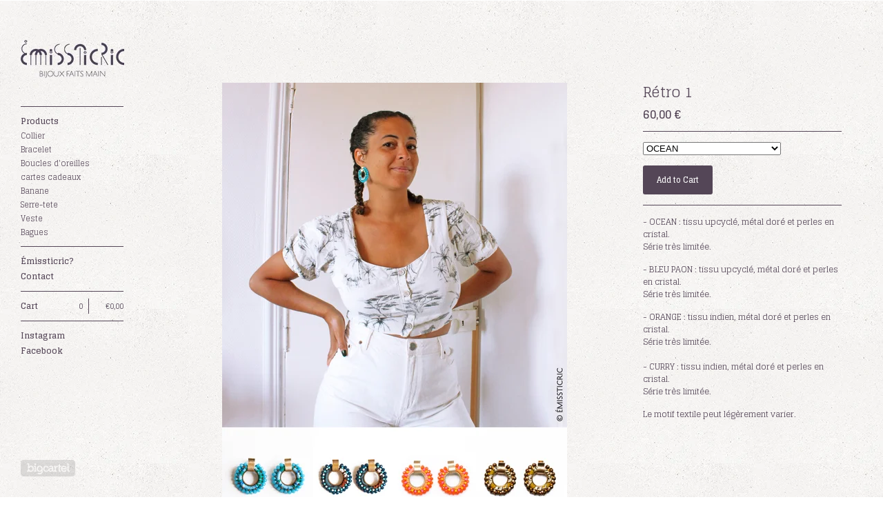

--- FILE ---
content_type: text/html; charset=utf-8
request_url: https://emissticric.bigcartel.com/product/retro
body_size: 4719
content:
<!DOCTYPE html>
<html>
  <head>
    <title>Rétro 1 | emissticric</title>
    <meta charset="utf-8">
    <meta name="viewport" content="width=device-width, initial-scale=1.0, maximum-scale=1.0, user-scalable=no">

    <link href="/theme_stylesheets/144782093/1623173769/theme.css" media="screen" rel="stylesheet" type="text/css">

    <!-- Served from Big Cartel Storefront -->
<!-- Big Cartel generated meta tags -->
<meta name="generator" content="Big Cartel" />
<meta name="author" content="emissticric" />
<meta name="description" content="- OCEAN : tissu upcyclé, métal doré et perles en cristal. Série très limitée. - BLEU PAON : tissu upcyclé, métal doré et perles en cristal. Série..." />
<meta name="referrer" content="strict-origin-when-cross-origin" />
<meta name="product_id" content="76068666" />
<meta name="product_name" content="Rétro 1" />
<meta name="product_permalink" content="retro" />
<meta name="theme_name" content="Sidecar" />
<meta name="theme_version" content="1.7.2" />
<meta property="og:type" content="product" />
<meta property="og:site_name" content="emissticric" />
<meta property="og:title" content="Rétro 1" />
<meta property="og:url" content="https://emissticric.bigcartel.com/product/retro" />
<meta property="og:description" content="- OCEAN : tissu upcyclé, métal doré et perles en cristal. Série très limitée. - BLEU PAON : tissu upcyclé, métal doré et perles en cristal. Série..." />
<meta property="og:image" content="https://assets.bigcartel.com/product_images/315583299/emissticric_retro_couv.jpg?auto=format&amp;fit=max&amp;h=1200&amp;w=1200" />
<meta property="og:image:secure_url" content="https://assets.bigcartel.com/product_images/315583299/emissticric_retro_couv.jpg?auto=format&amp;fit=max&amp;h=1200&amp;w=1200" />
<meta property="og:price:amount" content="60.00" />
<meta property="og:price:currency" content="EUR" />
<meta property="og:availability" content="instock" />
<meta name="twitter:card" content="summary_large_image" />
<meta name="twitter:title" content="Rétro 1" />
<meta name="twitter:description" content="- OCEAN : tissu upcyclé, métal doré et perles en cristal. Série très limitée. - BLEU PAON : tissu upcyclé, métal doré et perles en cristal. Série..." />
<meta name="twitter:image" content="https://assets.bigcartel.com/product_images/315583299/emissticric_retro_couv.jpg?auto=format&amp;fit=max&amp;h=1200&amp;w=1200" />
<!-- end of generated meta tags -->

<!-- Big Cartel generated link tags -->
<link rel="preconnect" href="https://fonts.googleapis.com" />
<link rel="preconnect" href="https://fonts.gstatic.com" crossorigin="true" />
<link rel="stylesheet" href="//fonts.googleapis.com/css?family=Glegoo:400,700&amp;display=swap" type="text/css" title="Google Fonts" />
<link rel="canonical" href="https://www.emissticric.com/product/retro" />
<link rel="alternate" href="https://www.emissticric.com/products.xml" type="application/rss+xml" title="Product Feed" />
<link rel="icon" href="/favicon.svg" type="image/svg+xml" />
<link rel="icon" href="/favicon.ico" type="image/x-icon" />
<link rel="apple-touch-icon" href="/apple-touch-icon.png" />
<!-- end of generated link tags -->

<!-- Big Cartel generated structured data -->
<script type="application/ld+json">
{"@context":"https://schema.org","@type":"BreadcrumbList","itemListElement":[{"@type":"ListItem","position":1,"name":"Home","item":"https://www.emissticric.com/"},{"@type":"ListItem","position":2,"name":"Products","item":"https://www.emissticric.com/products"},{"@type":"ListItem","position":3,"name":"Boucles d'oreilles","item":"https://www.emissticric.com/category/boucles-d-oreilles"},{"@type":"ListItem","position":4,"name":"Rétro 1","item":"https://www.emissticric.com/product/retro"}]}
</script>
<script type="application/ld+json">
{"@context":"https://schema.org/","@type":"Product","name":"Rétro 1","url":"https://www.emissticric.com/product/retro","description":"- OCEAN : tissu upcyclé, métal doré et perles en cristal.\nSérie très limitée.\n\n- BLEU PAON : tissu upcyclé, métal doré et perles en cristal.\nSérie très limitée.\n\n- ORANGE : tissu indien, métal doré et perles en cristal.\nSérie très limitée.\n \n- CURRY : tissu indien, métal doré et perles en cristal.\nSérie très limitée.\n\nLe motif textile peut légèrement varier.","sku":"76068666","image":["https://assets.bigcartel.com/product_images/315583299/emissticric_retro_couv.jpg?auto=format\u0026fit=max\u0026h=1200\u0026w=1200","https://assets.bigcartel.com/product_images/315583344/emisstiric_retro_ocean_PSHD.jpg?auto=format\u0026fit=max\u0026h=1200\u0026w=1200","https://assets.bigcartel.com/product_images/315094794/emisstiric_retro_marsupilami_PS.jpg?auto=format\u0026fit=max\u0026h=1200\u0026w=1200","https://assets.bigcartel.com/product_images/315583770/emisstiric_retro_orange.jpg?auto=format\u0026fit=max\u0026h=1200\u0026w=1200","https://assets.bigcartel.com/product_images/298200144/valentine-day2.jpg?auto=format\u0026fit=max\u0026h=1200\u0026w=1200"],"brand":{"@type":"Brand","name":"emissticric"},"offers":[{"@type":"Offer","name":"Rétro 1 (OCEAN)","url":"https://www.emissticric.com/product/retro","sku":"313095111","price":"60.0","priceCurrency":"EUR","priceValidUntil":"2027-01-15","availability":"https://schema.org/InStock","itemCondition":"NewCondition","additionalProperty":[{"@type":"PropertyValue","propertyID":"item_group_id","value":"76068666"}],"shippingDetails":[{"@type":"OfferShippingDetails","shippingDestination":{"@type":"DefinedRegion","addressCountry":"FR"},"shippingRate":{"@type":"MonetaryAmount","value":"4.95","currency":"EUR"}}]},{"@type":"Offer","name":"Rétro 1 (BLEU PAON)","url":"https://www.emissticric.com/product/retro","sku":"286317114","price":"60.0","priceCurrency":"EUR","priceValidUntil":"2027-01-15","availability":"https://schema.org/InStock","itemCondition":"NewCondition","additionalProperty":[{"@type":"PropertyValue","propertyID":"item_group_id","value":"76068666"}],"shippingDetails":[{"@type":"OfferShippingDetails","shippingDestination":{"@type":"DefinedRegion","addressCountry":"FR"},"shippingRate":{"@type":"MonetaryAmount","value":"4.95","currency":"EUR"}}]},{"@type":"Offer","name":"Rétro 1 (ORANGE)","url":"https://www.emissticric.com/product/retro","sku":"286317108","price":"60.0","priceCurrency":"EUR","priceValidUntil":"2027-01-15","availability":"https://schema.org/InStock","itemCondition":"NewCondition","additionalProperty":[{"@type":"PropertyValue","propertyID":"item_group_id","value":"76068666"}],"shippingDetails":[{"@type":"OfferShippingDetails","shippingDestination":{"@type":"DefinedRegion","addressCountry":"FR"},"shippingRate":{"@type":"MonetaryAmount","value":"4.95","currency":"EUR"}}]},{"@type":"Offer","name":"Rétro 1 (CURRY)","url":"https://www.emissticric.com/product/retro","sku":"286317111","price":"60.0","priceCurrency":"EUR","priceValidUntil":"2027-01-15","availability":"https://schema.org/InStock","itemCondition":"NewCondition","additionalProperty":[{"@type":"PropertyValue","propertyID":"item_group_id","value":"76068666"}],"shippingDetails":[{"@type":"OfferShippingDetails","shippingDestination":{"@type":"DefinedRegion","addressCountry":"FR"},"shippingRate":{"@type":"MonetaryAmount","value":"4.95","currency":"EUR"}}]}]}
</script>

<!-- end of generated structured data -->

<script>
  window.bigcartel = window.bigcartel || {};
  window.bigcartel = {
    ...window.bigcartel,
    ...{"account":{"id":2286985,"host":"www.emissticric.com","bc_host":"emissticric.bigcartel.com","currency":"EUR","country":{"code":"FR","name":"France"}},"theme":{"name":"Sidecar","version":"1.7.2","colors":{"button_text_color":null,"button_hover_background_color":null,"background_color":"#ffffff","link_text_color":"#544657","primary_text_color":null,"link_hover_color":null,"button_background_color":null}},"checkout":{"payments_enabled":true,"stripe_publishable_key":"pk_live_m2PGYuxftkqwUPPcV40En24R"},"product":{"id":76068666,"name":"Rétro 1","permalink":"retro","position":14,"url":"/product/retro","status":"active","created_at":"2021-03-08T18:15:58.000Z","has_password_protection":false,"images":[{"url":"https://assets.bigcartel.com/product_images/315583299/emissticric_retro_couv.jpg?auto=format\u0026fit=max\u0026h=1000\u0026w=1000","width":1772,"height":2244},{"url":"https://assets.bigcartel.com/product_images/315583344/emisstiric_retro_ocean_PSHD.jpg?auto=format\u0026fit=max\u0026h=1000\u0026w=1000","width":1772,"height":1772},{"url":"https://assets.bigcartel.com/product_images/315094794/emisstiric_retro_marsupilami_PS.jpg?auto=format\u0026fit=max\u0026h=1000\u0026w=1000","width":1772,"height":1772},{"url":"https://assets.bigcartel.com/product_images/315583770/emisstiric_retro_orange.jpg?auto=format\u0026fit=max\u0026h=1000\u0026w=1000","width":1772,"height":1772},{"url":"https://assets.bigcartel.com/product_images/298200144/valentine-day2.jpg?auto=format\u0026fit=max\u0026h=1000\u0026w=1000","width":1772,"height":1772}],"price":60.0,"default_price":60.0,"tax":0.0,"on_sale":false,"description":"- OCEAN : tissu upcyclé, métal doré et perles en cristal.\r\nSérie très limitée.\r\n\r\n- BLEU PAON : tissu upcyclé, métal doré et perles en cristal.\r\nSérie très limitée.\r\n\r\n- ORANGE : tissu indien, métal doré et perles en cristal.\r\nSérie très limitée.\r\n \r\n- CURRY : tissu indien, métal doré et perles en cristal.\r\nSérie très limitée.\r\n\r\nLe motif textile peut légèrement varier.","has_option_groups":false,"options":[{"id":313095111,"name":"OCEAN","price":60.0,"sold_out":false,"has_custom_price":false,"option_group_values":[],"isLowInventory":true,"isAlmostSoldOut":true},{"id":286317114,"name":"BLEU PAON","price":60.0,"sold_out":false,"has_custom_price":false,"option_group_values":[],"isLowInventory":true,"isAlmostSoldOut":true},{"id":286317108,"name":"ORANGE","price":60.0,"sold_out":false,"has_custom_price":false,"option_group_values":[],"isLowInventory":true,"isAlmostSoldOut":true},{"id":286317111,"name":"CURRY","price":60.0,"sold_out":false,"has_custom_price":false,"option_group_values":[],"isLowInventory":true,"isAlmostSoldOut":true}],"artists":[],"categories":[{"id":11853103,"name":"Boucles d'oreilles","permalink":"boucles-d-oreilles","url":"/category/boucles-d-oreilles"}],"option_groups":[],"shipping":[{"amount_alone":4.95,"amount_with_others":0.0,"country":{"id":15,"name":"France","code":"FR"}}]},"page":{"type":"product"}}
  }
</script>
<script id="stripe-js" src="https://js.stripe.com/v3/" async></script>
<style type="text/css">.bc-product-video-embed { width: 100%; max-width: 640px; margin: 0 auto 1rem; } .bc-product-video-embed iframe { aspect-ratio: 16 / 9; width: 100%; border: 0; }</style>
<script type="text/javascript">
  var _bcaq = _bcaq || [];
  _bcaq.push(['_setUrl','stats1.bigcartel.com']);_bcaq.push(['_trackVisit','2286985']);_bcaq.push(['_trackProduct','76068666','2286985']);
  (function() {
    var bca = document.createElement('script'); bca.type = 'text/javascript'; bca.async = true;
    bca.src = '/stats.min.js';
    var s = document.getElementsByTagName('script')[0]; s.parentNode.insertBefore(bca, s);
  })();
</script>
<script src="/assets/currency-formatter-e6d2ec3fd19a4c813ec8b993b852eccecac4da727de1c7e1ecbf0a335278e93a.js"></script>
  </head>

  <body id="product" class="theme" data-search="false">
    <div class="wrapper">
      <aside>
        <div>
          <header>
            <a href="/" title="emissticric" class="logo  image " >
              
                <img src="https://assets.bigcartel.com/theme_images/51103301/logo_2020_site-emissticric4.jpg" alt="emissticric"  />
              
            </a>
          </header>

          <nav>
            <section>
              <h2 class="title">
                <a href="/products" class="">
                  Products
                </a>
              </h2>

              

              <ul>
                
                  <li>
                    <a href="/category/collier" class="">
                      Collier
                    </a>
                  </li>
                
                  <li>
                    <a href="/category/bracelet" class="">
                      Bracelet
                    </a>
                  </li>
                
                  <li>
                    <a href="/category/boucles-d-oreilles" class="">
                      Boucles d'oreilles
                    </a>
                  </li>
                
                  <li>
                    <a href="/category/cartes-cadeaux" class="">
                      cartes cadeaux
                    </a>
                  </li>
                
                  <li>
                    <a href="/category/banane" class="">
                      Banane
                    </a>
                  </li>
                
                  <li>
                    <a href="/category/serre-tete" class="">
                      Serre-tete
                    </a>
                  </li>
                
                  <li>
                    <a href="/category/veste" class="">
                      Veste
                    </a>
                  </li>
                
                  <li>
                    <a href="/category/bagues" class="">
                      Bagues
                    </a>
                  </li>
                
              </ul>
            </section>

            

            <section>
              <ul>
                
                  <li class="title">
                    <a href="/who-is-emissticric" class="">
                      Émissticric?
                    </a>
                  </li>
                
                <li class="title">
                  <a href="/contact" class="">
                    Contact
                  </a>
                </li>
              </ul>
            </section>
            
            <section>
              <h2 class="title">
                <a href="/cart" class="cart ">
                  <b>Cart</b>
                  <span class="total"><span data-currency-amount="0" data-currency-code="EUR">0,00 <span class="currency_sign">&euro;</span></span></span>
                  <span class="count">0</span>
                </a>
              </h2>
            </section>


            
              <section>
                <ul>
                  
                    <li class="title"><a target="_blank" title="Instagram" href="https://www.instagram.com/emissticric.bijoux/?hl=fr">Instagram</a></li>
                  
                  
                  
                    <li class="title"><a target="_blank" title="Facebook" href="https://fr-fr.facebook.com/emissticric.bijoux/">Facebook</a></li>
                  
                  
                  
                  
                </ul>
              </section>
            
          </nav>
        </div>

        <footer>
          <cite><a href="https://www.bigcartel.com/?utm_source=bigcartel&utm_medium=storefront&utm_campaign=2286985&utm_term=emissticric" data-bc-hook="attribution" rel="nofollow">Powered by Big Cartel</a></cite>
        </footer>
      </aside>

      <div class="main overlay">
        <header>
          <a href="/cart" class="cart">0</a>
          <a href="#" class="menu">Menu<b></b></a>
          <a href="/" title="emissticric" class="logo">emissticric</a>
        </header>
        
          <div class="page product_detail">
  <div class="gallery" style="max-width: 1772px ">
    <a href="https://assets.bigcartel.com/product_images/315583299/emissticric_retro_couv.jpg?auto=format&fit=max&w=500" class="fancybox" rel="group">
      <img src="https://assets.bigcartel.com/product_images/315583299/emissticric_retro_couv.jpg?auto=format&fit=max&w=500" alt="Image of Rétro 1">
    </a>
    <ul>
      
        <li>
          <a href="https://assets.bigcartel.com/product_images/315583344/emisstiric_retro_ocean_PSHD.jpg?auto=format&fit=max&w=2000" class="fancybox" rel="group">
            <img src="https://assets.bigcartel.com/product_images/315583344/emisstiric_retro_ocean_PSHD.jpg?auto=format&fit=max&w=300" alt="Image of Rétro 1">
          </a>
        </li>
      
        <li>
          <a href="https://assets.bigcartel.com/product_images/315094794/emisstiric_retro_marsupilami_PS.jpg?auto=format&fit=max&w=2000" class="fancybox" rel="group">
            <img src="https://assets.bigcartel.com/product_images/315094794/emisstiric_retro_marsupilami_PS.jpg?auto=format&fit=max&w=300" alt="Image of Rétro 1">
          </a>
        </li>
      
        <li>
          <a href="https://assets.bigcartel.com/product_images/315583770/emisstiric_retro_orange.jpg?auto=format&fit=max&w=2000" class="fancybox" rel="group">
            <img src="https://assets.bigcartel.com/product_images/315583770/emisstiric_retro_orange.jpg?auto=format&fit=max&w=300" alt="Image of Rétro 1">
          </a>
        </li>
      
        <li>
          <a href="https://assets.bigcartel.com/product_images/298200144/valentine-day2.jpg?auto=format&fit=max&w=2000" class="fancybox" rel="group">
            <img src="https://assets.bigcartel.com/product_images/298200144/valentine-day2.jpg?auto=format&fit=max&w=300" alt="Image of Rétro 1">
          </a>
        </li>
      
    </ul>
  </div>

  <div class="gallery mobile_only">
    <img src="https://assets.bigcartel.com/product_images/315583299/emissticric_retro_couv.jpg?auto=format&fit=max&w=1500" alt="Image of Rétro 1" class="mobile_gallery_viewer">
    <ul class="mobile_gallery">
      
        
          <li class="active">
            <a href="https://assets.bigcartel.com/product_images/315583299/emissticric_retro_couv.jpg?auto=format&fit=max&w=1500">
              <img src="https://assets.bigcartel.com/product_images/315583299/emissticric_retro_couv.jpg?auto=format&fit=max&w=300" alt="Image of Rétro 1">
            </a>
          </li>
        
      
        
          <li class="">
            <a href="https://assets.bigcartel.com/product_images/315583344/emisstiric_retro_ocean_PSHD.jpg?auto=format&fit=max&w=1500">
              <img src="https://assets.bigcartel.com/product_images/315583344/emisstiric_retro_ocean_PSHD.jpg?auto=format&fit=max&w=300" alt="Image of Rétro 1">
            </a>
          </li>
        
      
        
          <li class="">
            <a href="https://assets.bigcartel.com/product_images/315094794/emisstiric_retro_marsupilami_PS.jpg?auto=format&fit=max&w=1500">
              <img src="https://assets.bigcartel.com/product_images/315094794/emisstiric_retro_marsupilami_PS.jpg?auto=format&fit=max&w=300" alt="Image of Rétro 1">
            </a>
          </li>
        
      
        
          <li class="">
            <a href="https://assets.bigcartel.com/product_images/315583770/emisstiric_retro_orange.jpg?auto=format&fit=max&w=1500">
              <img src="https://assets.bigcartel.com/product_images/315583770/emisstiric_retro_orange.jpg?auto=format&fit=max&w=300" alt="Image of Rétro 1">
            </a>
          </li>
        
      
        
          <li class="">
            <a href="https://assets.bigcartel.com/product_images/298200144/valentine-day2.jpg?auto=format&fit=max&w=1500">
              <img src="https://assets.bigcartel.com/product_images/298200144/valentine-day2.jpg?auto=format&fit=max&w=300" alt="Image of Rétro 1">
            </a>
          </li>
        
      
    </ul>
  </div>

  <div class="detail">
    <h1>Rétro 1</h1>
    

     
        <p class="price ">
          <span data-currency-amount="60.0" data-currency-code="EUR">60,00 <span class="currency_sign">&euro;</span></span>
          
        </p>
    

    
      <form method="post" action="/cart" class="add" accept-charset="utf8">
        <input type="hidden" name="utf8" value='✓'>
        
          <p>
            <select name="cart[add][id]" id="option"><option value="313095111">OCEAN</option>
<option value="286317114">BLEU PAON</option>
<option value="286317108">ORANGE</option>
<option value="286317111">CURRY</option></select>
          </p>
        
        <button name="submit" type="submit" class="button add">Add to Cart</button>
      </form>
    

    
      <div class="description">
        <p>- OCEAN : tissu upcyclé, métal doré et perles en cristal.
<br />Série très limitée.</p>
<p>- BLEU PAON : tissu upcyclé, métal doré et perles en cristal.
<br />Série très limitée.</p>
<p>- ORANGE : tissu indien, métal doré et perles en cristal.
<br />Série très limitée.
<br /> 
<br />- CURRY : tissu indien, métal doré et perles en cristal.
<br />Série très limitée.</p>
<p>Le motif textile peut légèrement varier.</p>
      </div>
    

    
  </div>
</div>

        
      </div>
    </div>

    <script src="//ajax.googleapis.com/ajax/libs/jquery/1.9.1/jquery.min.js" type="text/javascript"></script>
    <script src="https://assets.bigcartel.com/api/6/api.eur.js?v=1" type="text/javascript"></script>
    <script src="https://assets.bigcartel.com/theme_assets/3/1.7.2/theme.js?v=1" type="text/javascript"></script>
    <script type="text/javascript">
      var formatMoney = Format.money;
      Format.money = function(number) {
        
          return formatMoney(number, true, true, false);
        
      };

      Store.isotopeOptions = {
        itemSelector: '.product',
        layoutMode: 'masonry',
        masonry: {
          columnWidth: 240,
          gutterWidth: 30
        }
      };

      Store.addToCartMessages = {
        addToCart: 'Add to Cart',
        addingToCart: 'Adding&hellip;',
        addedToCart: 'Added!'
      };

      Store.infiniteOptions = {
        paginationSelector: '.pagination',
        moreSelector: '.next',
        itemSelector: '.products_list .product'
      };

      
    </script>

  <script defer src="https://static.cloudflareinsights.com/beacon.min.js/vcd15cbe7772f49c399c6a5babf22c1241717689176015" integrity="sha512-ZpsOmlRQV6y907TI0dKBHq9Md29nnaEIPlkf84rnaERnq6zvWvPUqr2ft8M1aS28oN72PdrCzSjY4U6VaAw1EQ==" data-cf-beacon='{"rayId":"9be231404be54b2a","version":"2025.9.1","serverTiming":{"name":{"cfExtPri":true,"cfEdge":true,"cfOrigin":true,"cfL4":true,"cfSpeedBrain":true,"cfCacheStatus":true}},"token":"44d6648085c9451aa740849b0372227e","b":1}' crossorigin="anonymous"></script>
</body>
</html>


--- FILE ---
content_type: text/css; charset=utf-8
request_url: https://emissticric.bigcartel.com/theme_stylesheets/144782093/1623173769/theme.css
body_size: 7395
content:
/*! fancyBox v2.1.4 fancyapps.com | fancyapps.com/fancybox/#license */

.fancybox-wrap,
.fancybox-skin,
.fancybox-outer,
.fancybox-inner,
.fancybox-image,
.fancybox-wrap iframe,
.fancybox-wrap object,
.fancybox-nav,
.fancybox-nav span,
.fancybox-tmp
{
  padding: 0;
  margin: 0;
  border: 0;
  outline: none;
  vertical-align: top;
}

.fancybox-wrap {
  position: absolute;
  top: 0;
  left: 0;
  z-index: 8020;
}

.fancybox-skin {
  position: relative;
  background: transparent;
  color: #444;
  text-shadow: none;
  -webkit-border-radius: 4px;
     -moz-border-radius: 4px;
          border-radius: 4px;
}

.fancybox-opened {
  z-index: 8030;
}

.fancybox-outer, .fancybox-inner {
  position: relative;
}

.fancybox-inner {
  overflow: hidden;
}

.fancybox-type-iframe .fancybox-inner {
  -webkit-overflow-scrolling: touch;
}

.fancybox-error {
  color: #444;
  font: 14px/20px "Helvetica Neue",Helvetica,Arial,sans-serif;
  margin: 0;
  padding: 15px;
  white-space: nowrap;
}

.fancybox-image, .fancybox-iframe {
  display: block;
  width: 100%;
  height: 100%;
}

.fancybox-image {
  max-width: 100%;
  max-height: 100%;
}

.fancybox-close, .fancybox-prev span, .fancybox-next span {
  background-repeat: no-repeat;
  background-position: 0 0;
  background-size: 22px 22px;
  display: block;
  height: 22px;
  overflow: hidden;
  text-indent: -999px;
  width: 22px;
}

#fancybox-loading {
  background-image: url("https://assets.bigcartel.com/theme_assets/3/1.7.2/images/loading_spinner.gif");
  position: fixed;
  top: 50%;
  left: 50%;
  margin-top: -11px;
  margin-left: -11px;
  background-position: 0 0;
  opacity: 1;
  cursor: pointer;
  z-index: 8060;
  width: 23px;
  height: 23px;
}

.fancybox-close {
  background-image: url("https://assets.bigcartel.com/theme_assets/3/1.7.2/images/remove.png");
  position: absolute;
  top: 15px;
  right: -32px;
  width: 36px;
  height: 36px;
  cursor: pointer;
  z-index: 8040;
}

.lt-ie9 .fancybox-close {
  background: url("https://assets.bigcartel.com/theme_assets/3/1.7.2/images/remove1x.png") 0 0 no-repeat;
}

.fancybox-nav {
  position: absolute;
  top: 0;
  width: 40%;
  height: 100%;
  cursor: pointer;
  text-decoration: none;
  background: transparent url("https://assets.bigcartel.com/theme_assets/3/1.7.2/images/blank.gif"); /* helps IE */
  -webkit-tap-highlight-color: rgba(0,0,0,0);
  z-index: 8040;
}

.fancybox-prev {
  left: 0;
}

.fancybox-next {
  right: 0;
}

.fancybox-nav span {
  position: absolute;
  top: 50%;
  width: 22px;
  height: 22px;
  margin-top: -11px;
  cursor: pointer;
  z-index: 8040;
  visibility: hidden;
}

.fancybox-prev span {
  background-image: url("https://assets.bigcartel.com/theme_assets/3/1.7.2/images/left_arrow.png");
  left: 16px;
}

.lt-ie9 .fancybox-prev span {
  background: url("https://assets.bigcartel.com/theme_assets/3/1.7.2/images/left_arrow1x.png") 0 0 no-repeat;
}


.fancybox-next span {
  background-image: url("https://assets.bigcartel.com/theme_assets/3/1.7.2/images/right_arrow.png");
  right: 16px;
}

.lt-ie9 .fancybox-next span {
  background: url("https://assets.bigcartel.com/theme_assets/3/1.7.2/images/right_arrow1x.png") 0 0 no-repeat;
}

.fancybox-nav:hover span {
  visibility: visible;
}

.fancybox-tmp {
  position: absolute;
  top: -99999px;
  left: -99999px;
  visibility: hidden;
  max-width: 99999px;
  max-height: 99999px;
  overflow: visible !important;
}

/* Overlay helper */

.fancybox-lock {
  overflow: hidden;
}

.fancybox-overlay {
  position: absolute;
  top: 0;
  left: 0;
  overflow: hidden;
  display: none;
  z-index: 8010;
  background: url("https://assets.bigcartel.com/theme_assets/3/1.7.2/images/fancybox_overlay.png");
}

.fancybox-overlay-fixed {
  position: fixed;
  bottom: 0;
  right: 0;
}

.fancybox-lock .fancybox-overlay {
  overflow: auto;
  overflow-y: scroll;
}

/* Title helper */

.fancybox-title {
  visibility: hidden;
  font: normal 13px/20px "Helvetica Neue",Helvetica,Arial,sans-serif;
  position: relative;
  text-shadow: none;
  z-index: 8050;
}

.fancybox-opened .fancybox-title {
  visibility: visible;
}

.fancybox-title-float-wrap {
  position: absolute;
  bottom: 0;
  right: 50%;
  margin-bottom: -35px;
  z-index: 8050;
  text-align: center;
}

.fancybox-title-float-wrap .child {
  display: inline-block;
  margin-right: -100%;
  padding: 2px 20px;
  background: transparent; /* Fallback for web browsers that doesn't support RGBa */
  background: rgba(0, 0, 0, 0.8);
  -webkit-border-radius: 15px;
     -moz-border-radius: 15px;
          border-radius: 15px;
  text-shadow: 0 1px 2px #222;
  color: #FFF;
  font-weight: bold;
  line-height: 24px;
  white-space: nowrap;
}

.fancybox-title-outside-wrap {
  position: relative;
  margin-top: 10px;
  color: #fff;
}

.fancybox-title-inside-wrap {
  padding-top: 10px;
}

.fancybox-title-over-wrap {
  position: absolute;
  bottom: 0;
  left: 0;
  color: #fff;
  padding: 10px;
  background: #000;
  background: rgba(0, 0, 0, .8);
}
/**** Isotope Filtering ****/


.isotope-item {
  z-index: 2;
}

.isotope-hidden.isotope-item {
  pointer-events: none;
  z-index: 1;
}

/**** Isotope CSS3 transitions ****/

.isotope,
.isotope .isotope-item {
  -webkit-transition-duration: 0.8s;
     -moz-transition-duration: 0.8s;
      -ms-transition-duration: 0.8s;
       -o-transition-duration: 0.8s;
          transition-duration: 0.8s;
}

.isotope {
  -webkit-transition-property: height, width;
     -moz-transition-property: height, width;
      -ms-transition-property: height, width;
       -o-transition-property: height, width;
          transition-property: height, width;
}

.isotope .isotope-item {
  -webkit-transition-property: -webkit-transform, opacity;
     -moz-transition-property:    -moz-transform, opacity;
      -ms-transition-property:     -ms-transform, opacity;
       -o-transition-property:      -o-transform, opacity;
          transition-property:         transform, opacity;
}

/**** disabling Isotope CSS3 transitions ****/

.isotope.no-transition,
.isotope.no-transition .isotope-item,
.isotope .isotope-item.no-transition {
  -webkit-transition-duration: 0s;
     -moz-transition-duration: 0s;
      -ms-transition-duration: 0s;
       -o-transition-duration: 0s;
          transition-duration: 0s;
}
html, body, div, span, applet, object, iframe,
h1, h2, h3, h4, h5, h6, p, blockquote, pre,
a, abbr, acronym, address, big, cite, code,
del, dfn, em, img, ins, kbd, q, s, samp,
small, strike, strong, sub, sup, tt, var,
b, u, i, center,
dl, dt, dd, ol, ul, li,
fieldset, form, label, legend,
table, caption, tbody, tfoot, thead, tr, th, td,
article, aside, canvas, details, embed,
figure, figcaption, footer, header, hgroup,
menu, nav, output, ruby, section, summary,
time, mark, audio, video {
  margin: 0;
  padding: 0;
  border: 0;
  font: inherit;
  font-size: 100%;
  vertical-align: baseline;
}

html {
  line-height: 1;
}

ol, ul {
  list-style: none;
}

table {
  border-collapse: collapse;
  border-spacing: 0;
}

caption, th, td {
  text-align: left;
  font-weight: normal;
  vertical-align: middle;
}

q, blockquote {
  quotes: none;
}
q:before, q:after, blockquote:before, blockquote:after {
  content: "";
  content: none;
}

a img {
  border: none;
}

article, aside, details, figcaption, figure, footer, header, hgroup, menu, nav, section, summary {
  display: block;
}

/* @group responsive breakpoints */
/* @end */
.loaded a, .loaded .main .button, .main .loaded .button, .loaded aside form.search label, aside form.search .loaded label, .loaded .overlay .products_list .product .product_info, .overlay .products_list .product .loaded .product_info {
  -webkit-transition: opacity 0.2s ease, color 0.2s ease, background-color 0.2s ease;
  -moz-transition: opacity 0.2s ease, color 0.2s ease, background-color 0.2s ease;
  -o-transition: opacity 0.2s ease, color 0.2s ease, background-color 0.2s ease;
  transition: opacity 0.2s ease, color 0.2s ease, background-color 0.2s ease;
}

aside nav .cart, .main, .main header, .products_list, .page.cart form > ul .col1,
.page.cart form > ul .col2, form.contact li {
  zoom: 1;
}
aside nav .cart:after, .main:after, .main header:after, .products_list:after, .page.cart form > ul .col1:after,
.page.cart form > ul .col2:after, form.contact li:after {
  display: block;
  visibility: hidden;
  height: 0;
  clear: both;
  content: ".";
}

@-webkit-keyframes spin {
  0% {
    -webkit-transform: rotate(0deg);
    -moz-transform: rotate(0deg);
    -ms-transform: rotate(0deg);
    -o-transform: rotate(0deg);
    transform: rotate(0deg);
  }

  100% {
    -webkit-transform: rotate(360deg);
    -moz-transform: rotate(360deg);
    -ms-transform: rotate(360deg);
    -o-transform: rotate(360deg);
    transform: rotate(360deg);
  }
}

@-moz-keyframes spin {
  0% {
    -webkit-transform: rotate(0deg);
    -moz-transform: rotate(0deg);
    -ms-transform: rotate(0deg);
    -o-transform: rotate(0deg);
    transform: rotate(0deg);
  }

  100% {
    -webkit-transform: rotate(360deg);
    -moz-transform: rotate(360deg);
    -ms-transform: rotate(360deg);
    -o-transform: rotate(360deg);
    transform: rotate(360deg);
  }
}

@-o-keyframes spin {
  0% {
    -webkit-transform: rotate(0deg);
    -moz-transform: rotate(0deg);
    -ms-transform: rotate(0deg);
    -o-transform: rotate(0deg);
    transform: rotate(0deg);
  }

  100% {
    -webkit-transform: rotate(360deg);
    -moz-transform: rotate(360deg);
    -ms-transform: rotate(360deg);
    -o-transform: rotate(360deg);
    transform: rotate(360deg);
  }
}

@keyframes spin {
  0% {
    -webkit-transform: rotate(0deg);
    -moz-transform: rotate(0deg);
    -ms-transform: rotate(0deg);
    -o-transform: rotate(0deg);
    transform: rotate(0deg);
  }

  100% {
    -webkit-transform: rotate(360deg);
    -moz-transform: rotate(360deg);
    -ms-transform: rotate(360deg);
    -o-transform: rotate(360deg);
    transform: rotate(360deg);
  }
}

/* @group base */
* {
  -webkit-box-sizing: border-box;
  -moz-box-sizing: border-box;
  box-sizing: border-box;
  -webkit-font-smoothing: antialiased;
}

body,
html {
  height: 100%;
  min-height: 100%;
  min-width: 200px;
}

body {
  background-color: #ffffff;
  background-image:  url("https://assets.bigcartel.com/theme_images/51103328/shutterstock_1480851491fond3.jpg") ;
  background-repeat: repeat;
  color: #544657;
  font-family: "Glegoo", serif;
  font-size: 62.5%;
  text-rendering: optimizeLegibility;
  -webkit-font-smoothing: subpixel-antialiased !important;
}
@media screen and (max-width: 765px) {
  body {
    background-color: #ffffff;
    overflow-x: hidden;
  }
}
body.working {
  cursor: progress !important;
}

.wrapper {
  height: 100%;
  min-height: 100%;
  position: relative;
}
@media screen and (min-width: 765px) {
  .wrapper:after {
    background: transparent;
    content: "";
    display:  none ;
    height: 100%;
    left: 0;
    min-height: 100%;
    position: fixed;
    top: 0;
    width: 209px;
    z-index: 1;
  }
}
@media screen and (min-width: 765px) and (max-width: 765px) {
  .wrapper:after {
    display: none;
  }
}

::selection {
  background-color: #FFFFFF;
}

::-moz-selection {
  background-color: #FFFFFF;
}

a {
  text-decoration: none;
}

h1,
h2,
h3,
h4,
h5,
h6 {
  color: #544657;
  font-family: "Glegoo", serif;
  font-weight: 400;
  margin-bottom: 30px;
}

h1 {
  font-size: 21px;
  line-height: 1.3em;
}

h2 {
  font-size: 18px;
}

h3 {
  font-size: 16px;
}

h4 {
  font-size: 14px;
}

h5 {
  font-size: 12px;
}

h6 {
  font-size: 11px;
}

p {
  margin-bottom: 15px;
}

sup,
sub {
  font-size: 0.6em;
  vertical-align: text-top;
}

sub {
  vertical-align: text-bottom;
}

pre code,
code {
  font-family: "Courier New", Courier, Monospace !important;
  font-weight: 700;
}

blockquote {
  width: auto;
  font-style: italic;
  margin: 15px;
  padding: 10px;
}
blockquote:before, blockquote:after {
  display: inline;
  content: "\201C";
  font-size: 1.2em;
}
blockquote:after {
  content: "\201D";
}

small {
  display: block;
  font-size: 1.1em;
  font-weight: 400;
  margin-bottom: 15px;
}

i,
em {
  font-style: italic;
}

blockquote p {
  display: inline;
}

b,
strong {
  font-weight: 700;
}

hr {
  border-bottom-color: #544657;
  border-bottom-style: solid;
  border-bottom-width: 1px;
  height: 1px;
  margin: 15px 0;
  width: 100%;
}

/* @end */
/* @group forms */
.main .button {
  background-color: #544657;
  -webkit-border-radius: 3px;
  -moz-border-radius: 3px;
  -ms-border-radius: 3px;
  -o-border-radius: 3px;
  border-radius: 3px;
  border: none;
  color: #ffffff !important;
  cursor: pointer;
  font-family: Glegoo;
  font-size: 11px;
  font-weight: 700;
  display: -moz-inline-stack;
  display: inline-block;
  vertical-align: middle;
  *vertical-align: auto;
  zoom: 1;
  *display: inline;
  padding: 11px 20px;
}
.main .button:hover {
  background-color: #76bfaf;
  color: #ffffff;
}

input[type=text],
textarea {
  background: white;
  border: 1px solid #bfbfbf;
  -webkit-border-radius: 3px;
  -moz-border-radius: 3px;
  -ms-border-radius: 3px;
  -o-border-radius: 3px;
  border-radius: 3px;
  font-family: Glegoo;
  height: 32px;
  padding: 6px 10px;
  outline: none;
}
input[type=text]:focus,
textarea:focus {
  -webkit-box-shadow: 0 0 5px #544657 inset;
  -moz-box-shadow: 0 0 5px #544657 inset;
  box-shadow: 0 0 5px #544657 inset;
}
@media screen and (max-width: 765px) {
  input[type=text],
  textarea {
    height: 40px;
  }
}

textarea {
  padding: 10px;
}

/* @end */
/* @group errors */
.errors {
  background-color: #FFFFFF;
  -webkit-border-radius: 3px;
  -moz-border-radius: 3px;
  -ms-border-radius: 3px;
  -o-border-radius: 3px;
  border-radius: 3px;
  color: #ffffff;
  margin-bottom: 30px;
}
@media screen and (max-width: 765px) {
  .errors {
    margin: 16px 0;
  }
}
.errors li {
  font-size: 11px;
  font-weight: 700;
  height: auto !important;
  line-height: 1.3em;
  padding: 15px !important;
}

/* @end */
/* @group standalone pages (maintenance, checkout, etc) */
.standalone {
  height: auto;
  margin: 0 auto;
  max-width: 300px;
  padding-top: 120px;
  text-align: center;
}
.standalone h2 {
  margin-bottom: 10px;
}

/* @end */
/* @group responsive utility classes */
.mobile_only {
  display: none;
}
@media screen and (max-width: 765px) {
  .mobile_only {
    display: block;
  }
}

.not_mobile {
  display: block;
}
@media screen and (max-width: 765px) {
  .not_mobile {
    display: none;
  }
}

/* @end */
/* @group sidebar */
aside {
  background-color: transparent;
  float: left;
  height: 100%;
  padding: 57px 30px 0;
  position:  fixed ;
  -webkit-transform: translateZ(0);
  -moz-transform: translateZ(0);
  -ms-transform: translateZ(0);
  -o-transform: translateZ(0);
  transform: translateZ(0);
  width: 209px;
  z-index: 100;
}
@media screen and (max-width: 765px) {
  aside {
    border-right-color: #544657;
    border-right-style: solid;
    border-right-width: 1px;
    min-height: 100%;
    padding: 0 32px;
    position: absolute;
    width: 272px;
    z-index: 1;
  }
}
aside > div {
  min-height:  100% ;
  margin-bottom: -94px;
}
@media screen and (max-width: 765px) {
  aside > div {
    margin-bottom: 0;
    min-height: 0;
  }
}
aside > div:after {
  content: "";
  display: block;
  height: 94px;
}
@media screen and (max-width: 765px) {
  aside > div:after {
    display: none;
  }
}
aside a {
  color: #544657;
}
aside a:hover, aside a.current {
  color: #544657;
}
aside header {
  margin-bottom: 35px;
  overflow: hidden;
  width: 150px;
}
@media screen and (max-width: 765px) {
  aside header {
    margin: 14px 0;
    width: 100%;
  }
}
aside header .logo {
  display: block;
  font-size: 2.4em;
  font-weight: 700;
  line-height: 1.2em;
  word-wrap: break-word;
}
@media screen and (max-width: 765px) {
  aside header .logo {
    font-size: 16px;
  }
}
aside form.search {
  color: #544657;
  cursor: pointer;
  height: 20px;
  padding: 3px 0 5px;
  position: relative;
}
@media screen and (max-width: 765px) {
  aside form.search {
    height: 28px;
    padding-top: 5px;
  }
}
aside form.search:hover label {
  color: #544657;
}
aside form.search.focus label {
  filter: progid:DXImageTransform.Microsoft.Alpha(Opacity=0);
  opacity: 0;
}
aside form.search label {
  cursor: pointer;
  display: block;
  font-size: 11px;
  filter: progid:DXImageTransform.Microsoft.Alpha(Opacity=100);
  opacity: 1;
  position: absolute;
  top: 4px;
  z-index: 1;
}
@media screen and (max-width: 765px) {
  aside form.search label {
    font-size: 14px;
    top: 6px;
  }
}
aside form.search input[type=text] {
  border: none;
  background: transparent;
  color: #544657;
  cursor: pointer;
  font-family: "Glegoo", serif;
  height: auto;
  outline: 0;
  margin: 0;
  padding: 0;
  position: relative;
  width: 100%;
  z-index: 2;
}
aside form.search input[type=text]:focus {
  -webkit-box-shadow: none;
  -moz-box-shadow: none;
  box-shadow: none;
}
aside nav section {
  border-top-color: #544657;
  border-top-style: solid;
  border-top-width: 1px;
  padding: 10px 0;
}
@media screen and (max-width: 765px) {
  aside nav section {
    padding: 11px 0 6px;
  }
}
@media screen and (max-width: 765px) {
  aside nav .cart {
    height: 30px;
  }
}
aside nav .cart b {
  float: left;
}
aside nav .cart span {
  border-left-color: #544657;
  border-left-style: solid;
  border-left-width: 1px;
  float: right;
  font-size: 11px;
  font-weight: normal;
  display: -moz-inline-stack;
  display: inline-block;
  vertical-align: middle;
  *vertical-align: auto;
  zoom: 1;
  *display: inline;
  margin-left: 8px;
  padding-left: 8px;
}
@media screen and (max-width: 765px) {
  aside nav .cart span {
    font-size: 14px;
  }
}
aside nav .cart span .currency_sign {
  border: none;
  display: inline;
  float: left;
  margin: 0;
  padding: 0;
}
aside nav .cart span:last-child {
  border-left: none;
}
aside nav .title,
aside nav .title a {
  color: #544657;
  font-size: 12px;
  font-weight: bold;
  line-height: 1.9em;
  margin-bottom: 0;
}
@media screen and (max-width: 765px) {
  aside nav .title,
  aside nav .title a {
    font-size: 14px;
  }
}
aside nav .title a:hover, aside nav .title a.current {
  color: #544657;
}
aside nav li {
  line-height: 1.9em;
}
aside nav a {
  display: block;
  font-size: 11px;
  line-height: 20px;
}
@media screen and (max-width: 765px) {
  aside nav a {
    font-size: 14px;
    line-height: 29px;
  }
}
aside footer {
  height: 94px;
  padding: 40px 0 30px;
}
aside footer cite a {
  background: url(https://assets.bigcartel.com/theme_assets/3/1.7.2/images/bc_badge.png) no-repeat;
  -webkit-background-size: 100% 100%;
  -moz-background-size: 100% 100%;
  -o-background-size: 100% 100%;
  background-size: 100% 100%;
  display: block;
  float: left;
  text-indent: 100%;
  overflow: hidden;
  white-space: nowrap;
  width: 79px;
  height: 24px;
}

/* @end */
/* @group main */
.main {
  overflow: hidden;
  padding: 60px 0 0 0;
  width: 100%;
}
@media screen and (max-width: 765px) {
  .main {
    background-color: #ffffff;
    background-image:  url(https://assets.bigcartel.com/theme_images/51103328/shutterstock_1480851491fond3.jpg) ;
    background-repeat: repeat;
    border-left-color: #544657;
    border-left-style: solid;
    border-left-width: 1px;
    -webkit-box-sizing: content-box;
    -moz-box-sizing: content-box;
    box-sizing: content-box;
    left: 0;
    min-height: 100%;
    padding: 0;
    position: relative;
    -webkit-transition: all 0.25s ease-out;
    -moz-transition: all 0.25s ease-out;
    -o-transition: all 0.25s ease-out;
    transition: all 0.25s ease-out;
    -webkit-transform: translateX(-1px);
    -moz-transform: translateX(-1px);
    -ms-transform: translateX(-1px);
    -o-transform: translateX(-1px);
    transform: translateX(-1px);
    width: 100%;
    z-index: 2;
  }
  .show_menu .main {
    -webkit-transform: translateX(271px);
    -moz-transform: translateX(271px);
    -ms-transform: translateX(271px);
    -o-transform: translateX(271px);
    transform: translateX(271px);
  }
}
.main a,
.main a:visited {
  color: #544657;
}
.main a:hover,
.main a:visited:hover {
  color: #76bfaf;
}
.main header {
  background-color: transparent;
  border-bottom-color: #544657;
  border-bottom-style: solid;
  border-bottom-width: 1px;
  display: none;
  height: 48px;
  position: relative;
  text-align: center;
  width: 100%;
}
@media screen and (max-width: 765px) {
  .main header {
    display: block;
  }
}
.main header .logo {
  color: #544657;
  font-size: 16px;
  font-weight: 700;
  left: 50%;
  line-height: 48px;
  margin-left: -35%;
  overflow: hidden;
  padding: 0;
  position: absolute;
  text-align: center;
  text-overflow: ellipsis;
  white-space: nowrap;
  width: 70%;
}
.main header .cart {
  background: #544657;
  -webkit-border-radius: 16px;
  -moz-border-radius: 16px;
  -ms-border-radius: 16px;
  -o-border-radius: 16px;
  border-radius: 16px;
  color: #ffffff;
  display: block;
  float: right;
  font-size: 10px;
  font-weight: bold;
  height: 24px;
  line-height: 24px;
  margin: 12px 16px;
  padding: 0;
  text-align: center;
  width: 24px;
}
.main header .menu {
  display: block;
  float: left;
  height: 48px;
  overflow: hidden;
  position: relative;
  text-indent: -9999px;
  width: 48px;
}
.main header .menu b,
.main header .menu b:before,
.main header .menu b:after {
  background: #544657;
  display: block;
  height: 2px;
  left: 50%;
  margin: -1px 0 0 -6px;
  position: absolute;
  top: 50%;
  width: 12px;
}
.main header .menu b:before,
.main header .menu b:after {
  content: "";
}
.main header .menu b:before {
  top: -3px;
}
.main header .menu b:after {
  top: 5px;
}
.main .page {
  margin: 0 60px 0 260px;
  min-width: 500px;
  padding-bottom: 60px;
  width: auto;
}
@media screen and (max-width: 1023px) {
  .main .page {
    min-width: 0;
  }
}
@media screen and (max-width: 765px) {
  .main .page {
    margin: 0;
  }
}
.main h1 {
  height: 60px;
  margin: 0;
}
@media screen and (max-width: 765px) {
  .main h1 {
    font-size: 16px;
    height: auto;
    margin-bottom: 0;
    padding: 13px 32px 0;
  }
}
.main .alert {
  font-size: 12px;
}
@media screen and (max-width: 765px) {
  .main .alert.noproducts {
    padding: 20px 32px;
  }
}

/* @end */
.page.home {
  margin-right: 16px;
  padding-top: 60px;
}
@media screen and (max-width: 765px) {
  .page.home {
    margin-right: 0;
    padding-top: 0;
  }
}

.page.products {
  margin-right: 16px;
}
@media screen and (max-width: 765px) {
  .page.products {
    margin-right: 0;
  }
  .page.products h1 {
    padding-top: 23px;
  }
}

@media screen and (max-width: 765px) {
  .products_list {
    padding: 32px;
  }
}
@media screen and (max-width: 480px) {
  .products_list {
    padding: 32px 0 0;
  }
}
.products_list .product,
.products_list .product img {
  max-width:  210px ;
}
@media screen and (max-width: 480px) {
  .products_list .product,
  .products_list .product img {
    max-width: 100%;
  }
}
.products_list .product {
  float: left;
  margin: 0 30px 30px 0;
  overflow: hidden;
  position: relative;
  -webkit-transform: translateZ(0);
  -moz-transform: translateZ(0);
  -ms-transform: translateZ(0);
  -o-transform: translateZ(0);
  transform: translateZ(0);
}
@media screen and (max-width: 765px) {
  .products_list .product {
    margin-right: 8%;
    max-width: none;
    text-align: center;
    width: 46%;
  }
  .products_list .product:nth-child(2n+1) {
    clear: left;
  }
  .products_list .product:nth-child(2n) {
    margin-right: 0;
  }
  .products_list .product img {
    max-width: 100%;
  }
}
@media screen and (max-width: 480px) {
  .products_list .product {
    float: none;
    margin: 0 32px 23px;
    max-width: none;
    width: auto;
  }
  .products_list .product:nth-child(2n) {
    margin-right: 32px;
  }
  .products_list .product img {
    max-width: 100%;
    width: 100%;
  }
}
.products_list .product a {
  display: block;
  -webkit-font-smoothing: antialiased;
}
.overlay .products_list .product:hover .product_info {
  filter: progid:DXImageTransform.Microsoft.Alpha(Opacity=100);
  opacity: 1;
}
.products_list .product .product_info {
  font-weight: 700px;
  padding: 15px;
  text-align: center;
}
.products_list .product .product_info span {
  font-size: 11px;
  line-height: 1.2em;
  margin: 0;
}
@media screen and (max-width: 765px) {
  .products_list .product .product_info {
    color: #544657;
    font-size: 12px;
    line-height: 1.4em;
    padding-top: 16px;
  }
}
.products_list .product .product_info .product_name {
  display: block;
  font-weight: bold;
}
.products_list .product .product_info p {
  padding-top: 5px;
}
.overlay .products_list .product .product_info {
  background-color: #544657;
  color: #ffffff;
  display: block;
  height: 100%;
  left: 0;
  filter: progid:DXImageTransform.Microsoft.Alpha(Opacity=0);
  opacity: 0;
  position: absolute;
  top: 0;
  width: 100%;
}
.overlay .products_list .product .product_info > div {
  display: table;
  height: 100%;
  width: 100%;
}
.overlay .products_list .product .product_info p {
  display: table-cell;
  height: 100%;
  width: 100%;
  vertical-align: middle;
}
.overlay .products_list .product .product_info p .product_name,
.overlay .products_list .product .product_info p .sale,
.overlay .products_list .product .product_info p .price {
  display: block;
  font-weight: 700;
  padding: 5px 30px;
}
@media screen and (max-width: 765px) {
  .overlay .products_list .product .product_info p .product_name,
  .overlay .products_list .product .product_info p .sale,
  .overlay .products_list .product .product_info p .price {
    color: #ffffff;
  }
}
@media screen and (max-width: 765px) {
  .overlay .products_list .product .product_info {
    background-color: transparent;
    filter: progid:DXImageTransform.Microsoft.Alpha(Opacity=100);
    opacity: 1;
    padding: 5px 0;
    position: static;
  }
  .overlay .products_list .product .product_info > div,
  .overlay .products_list .product .product_info p {
    display: block;
    height: auto;
    margin-bottom: 0;
    width: auto;
  }
  .overlay .products_list .product .product_info p .product_name,
  .overlay .products_list .product .product_info p .sale,
  .overlay .products_list .product .product_info p .price {
    color: #544657;
    padding: 5px 0 0;
  }
  .overlay .products_list .product .product_info p .product_name {
    font-weight: bold;
  }
}

.pagination {
  visibility: hidden;
  opacity: 0;
  float: right;
  margin-bottom: 60px;
  padding: 30px;
}

.product_detail {
  padding-top: 60px;
}
@media screen and (max-width: 765px) {
  .product_detail {
    padding: 32px;
  }
}
.product_detail .gallery {
  float: left;
  max-width: 500px;
  position: relative;
  width: 65%;
}
@media screen and (max-width: 1023px) {
  .product_detail .gallery {
    float: none;
    margin-bottom: 25px;
    max-width: none;
    width: 100%;
  }
}
@media screen and (max-width: 765px) {
  .product_detail .gallery {
    display: none;
  }
  .product_detail .gallery.mobile_only {
    display: block;
  }
  .product_detail .gallery.mobile_only img {
    display: block;
    max-width: 100%;
    margin: 0 auto;
  }
  .product_detail .gallery.mobile_only .mobile_gallery {
    text-align: center;
    margin-top: 16px;
  }
  .product_detail .gallery.mobile_only .mobile_gallery li {
    display: inline;
    margin: 8px 8px 8px 0;
    -webkit-transition: all 0.15s linear;
    -moz-transition: all 0.15s linear;
    -o-transition: all 0.15s linear;
    transition: all 0.15s linear;
  }
  .product_detail .gallery.mobile_only .mobile_gallery li img {
    display: inline;
    margin-bottom: 8px;
  }
  .product_detail .gallery.mobile_only .mobile_gallery .active {
    filter: progid:DXImageTransform.Microsoft.Alpha(Opacity=25);
    opacity: 0.25;
  }
  .product_detail .gallery.mobile_only .mobile_gallery img {
    max-width: 50px;
  }
}
.product_detail .gallery > a img {
  display: block;
  margin: 0 auto;
  max-width: 100%;
}
@media screen and (max-width: 1023px) {
  .product_detail .gallery > a img {
    margin: 0;
  }
}
.product_detail .gallery > ul {
  text-align: center;
}
.product_detail .gallery > ul li {
  display: -moz-inline-stack;
  display: inline-block;
  vertical-align: middle;
  *vertical-align: auto;
  zoom: 1;
  *display: inline;
  margin: 15px 15px 15px 0;
}
.product_detail .detail {
  float: left;
  margin-left: 5%;
  max-width: 390px;
  width: 30%;
}
@media screen and (max-width: 1023px) {
  .product_detail .detail {
    float: none;
    margin-bottom: 25px;
    margin-left: 0;
    max-width: none;
    width: 100%;
  }
}
.product_detail .detail h1 {
  height: auto;
  margin-bottom: 10px;
}
@media screen and (max-width: 765px) {
  .product_detail .detail h1 {
    font-size: 16px;
    margin-bottom: 0;
    padding: 0;
  }
}
.product_detail .detail .artists {
  color: #544657;
  font-size: 12px;
  line-height: 1.4;
  margin-bottom: 0;
}
@media screen and (max-width: 765px) {
  .product_detail .detail .artists {
    display: inline;
    line-height: 1.4;
  }
  .product_detail .detail .artists:after {
    content: "/ ";
  }
}
.product_detail .detail .price {
  color: #544657;
  font-size: 16px;
  font-weight: 700;
  margin: 10px 0;
}
@media screen and (max-width: 765px) {
  .product_detail .detail .price {
    display: inline;
    font-size: 12px;
    font-weight: normal;
    margin: 0;
  }
}
.product_detail .detail .price i {
  color: #FFFFFF;
  font-style: normal;
  font-size: 12px;
}
.product_detail .detail form {
  border-top-color: #544657;
  border-top-style: solid;
  border-top-width: 1px;
  margin-top: 15px;
  padding-top: 15px;
}
.product_detail .detail form p,
.product_detail .detail form select {
  min-width: 140px;
  max-width: 200px;
  width: 100%;
}
@media screen and (max-width: 765px) {
  .product_detail .detail form p,
  .product_detail .detail form select {
    max-width: none;
    min-width: none;
  }
}
@media screen and (max-width: 765px) {
  .product_detail .detail form .button {
    display: block;
    margin: 0 0 16px;
    width: 50%;
  }
}
.product_detail .detail p {
  font-size: 12px;
  line-height: 18px;
}
.product_detail .description {
  border-top-color: #544657;
  border-top-style: solid;
  border-top-width: 1px;
  margin-top: 15px;
  padding-bottom: 15px;
  padding-top: 15px;
}
.product_detail .description img {
  margin-bottom: 20px;
  max-width: 100%;
}
.product_detail .description *:last-child {
  margin-bottom: 0;
}
.product_detail .availability {
  border-top-color: #544657;
  border-top-style: solid;
  border-top-width: 1px;
  margin-top: 15px;
  padding-top: 15px;
}
.product_detail .availability h5 {
  margin-bottom: 0;
}
.product_detail .availability ul {
  margin-top: 15px;
}
.product_detail .availability li {
  font-weight: 700;
  height: 20px;
  line-height: 20px;
  margin-bottom: 5px;
  width: 100%;
  padding: 0 5px;
  position: relative;
}
.product_detail .availability b {
  background-color: #544657;
  -webkit-border-radius: 3px;
  -moz-border-radius: 3px;
  -ms-border-radius: 3px;
  -o-border-radius: 3px;
  border-radius: 3px;
  color: #544657;
  height: 20px;
  left: 0;
  filter: progid:DXImageTransform.Microsoft.Alpha(Opacity=10);
  opacity: 0.1;
  position: absolute;
  top: 0;
}
.product_detail .availability i {
  font-style: normal;
  float: right;
}

.page.cart form > ul .col2 p, .page.cart form > ul .cart_item p, .page.cart form > ul .total .col2 p {
  display: table-cell;
  height: 50px;
  vertical-align: middle;
}

.page.cart {
  max-width: 720px;
  min-width: 500px;
  margin: 0 60px 0 260px;
}
@media screen and (max-width: 765px) {
  .page.cart {
    max-width: none;
    min-width: 0;
    margin: 0;
  }
  .page.cart h1 {
    display: none;
  }
}
@media screen and (max-width: 765px) {
  .page.cart form > ul {
    padding: 0 32px;
  }
}
.page.cart form > ul li {
  border-top-color: #544657;
  border-top-style: solid;
  border-top-width: 1px;
  height: 70px;
  padding: 10px;
}
@media screen and (max-width: 765px) {
  .page.cart form > ul li {
    height: auto;
    overflow: hidden;
    padding: 23px 0 32px;
    width: 100%;
  }
  .page.cart form > ul li:first-child {
    border-top: none;
  }
}
.page.cart form > ul .col1,
.page.cart form > ul .col2 {
  float: left;
  height: 50px;
  width: 70%;
}
.page.cart form > ul .col1 > div,
.page.cart form > ul .col2 > div {
  float: left;
}
.page.cart form > ul .col2 {
  float: right;
  width: 28%;
}
.page.cart form > ul .label {
  font-size: 11px;
  font-weight: 700;
  line-height: 56px;
  text-align: right;
  width: 100%;
}
@media screen and (max-width: 765px) {
  .page.cart form > ul .cart_item {
    padding: 32px 0;
  }
  .page.cart form > ul .cart_item .col1 {
    width: 90%;
  }
  .page.cart form > ul .cart_item .col1 > div {
    width: 70%;
  }
  .page.cart form > ul .cart_item .col2 {
    width: 22px;
  }
  .page.cart form > ul .cart_item .detail .mobile_only {
    line-height: 1.4;
  }
}
.page.cart form > ul .cart_item .product_image {
  background-position: center center;
  background-repeat: no-repeat;
  float: left;
  display: block;
  height: 50px;
  margin-right: 10px;
  overflow: hidden;
  text-indent: -9999px;
  width: 50px;
}
.page.cart form > ul .cart_item .product_image img {
  max-width: 100% !important;
}
.page.cart form > ul .cart_item .product_image + div {
  width: 60%;
}
.page.cart form > ul .cart_item p a {
  display: block;
  font-size: 11px;
  font-weight: 700;
  line-height: 14px;
}
.page.cart form > ul .cart_item input[type=text] {
  float: right;
  margin: 8px 0 0;
  text-align: center;
  width: 42px;
}
@media screen and (max-width: 765px) {
  .page.cart form > ul .cart_item input[type=text] {
    display: none;
  }
}
.page.cart form > ul .cart_item .price {
  font-size: 11px;
}
.page.cart form > ul .cart_item div.remove {
  float: right;
}
.page.cart form > ul .cart_item a.remove {
  background: url(https://assets.bigcartel.com/theme_assets/3/1.7.2/images/remove.png) 0 0 no-repeat;
  -webkit-background-size: 22px 22px;
  -moz-background-size: 22px 22px;
  -o-background-size: 22px 22px;
  background-size: 22px 22px;
  display: block;
  height: 22px;
  float: right;
  text-indent: -9999px;
  width: 22px;
}
.lt-ie9 .page.cart form > ul .cart_item a.remove {
  background: url(https://assets.bigcartel.com/theme_assets/3/1.7.2/images/remove1x.png) 0 0 no-repeat;
}
.page.cart form > ul .cart_item a.remove.loading {
  background: url(https://assets.bigcartel.com/theme_assets/3/1.7.2/images/loading.png) 0 0 no-repeat;
  -webkit-animation: spin 1s infinite linear;
  -moz-animation: spin 1s infinite linear;
  -o-animation: spin 1s infinite linear;
  animation: spin 1s infinite linear;
}
.page.cart form > ul .total {
  font-weight: 700;
}
@media screen and (max-width: 765px) {
  .page.cart form > ul .total .col1,
  .page.cart form > ul .total .col2,
  .page.cart form > ul .total .label {
    display: inline;
    width: auto;
  }
  .page.cart form > ul .total .label {
    font-size: 12px;
  }
}
.page.cart form > ul .total b {
  font-size: 20px;
}
@media screen and (max-width: 765px) {
  .page.cart form > ul .total b {
    font-size: 12px;
  }
}
.page.cart form > ul .total b + span {
  font-size: 11px;
}
.page.cart form > ul .total span {
  display: block;
  font-style: italic;
  font-weight: normal;
}
@media screen and (max-width: 765px) {
  .page.cart form > ul .total span {
    display: inline;
  }
}
.page.cart form > ul .total span.currency_sign {
  display: inline;
  font-style: normal;
  font-weight: inherit;
}
.page.cart form > ul .total_price {
  line-height: 1.4;
  position: relative;
  top: 3px;
}
.page.cart form > ul .submit {
  padding-left: 66%;
}
@media screen and (max-width: 765px) {
  .page.cart form > ul .submit {
    border: none;
    padding: 0 16px 25px;
  }
}
.page.cart form > ul .submit button {
  margin: 10px 0 0 35px;
}
@media screen and (max-width: 765px) {
  .page.cart form > ul .submit button {
    display: block;
    margin: 0 auto;
    width: 60%;
  }
}
.page.cart .cart_empty p {
  font-size: 11px;
}
@media screen and (max-width: 765px) {
  .page.cart .cart_empty h1 {
    display: block;
    margin-bottom: 10px;
    padding-top: 29px;
  }
  .page.cart .cart_empty p {
    padding: 0 32px;
  }
}

@media screen and (max-width: 765px) {
  #contact h1 {
    padding: 16px 16px 0;
  }
  #contact .errors {
    margin: 16px 16px 0;
  }
}

form.contact {
  max-width: 390px;
}
@media screen and (max-width: 765px) {
  form.contact {
    max-width: none;
    padding: 16px;
  }
}
form.contact li {
  border-top-color: #544657;
  border-top-style: solid;
  border-top-width: 1px;
  margin-top: 15px;
  padding-top: 15px;
}
@media screen and (max-width: 765px) {
  form.contact li {
    border: none;
    margin-top: 10px;
    padding-top: 0;
  }
}
form.contact li:first-child {
  border: none;
  margin: 0;
  padding: 0;
}
form.contact label {
  display: block;
  font-size: 11px;
  font-weight: 700;
  margin-bottom: 10px;
}
form.contact input[type=text],
form.contact textarea {
  width: 100%;
}
form.contact textarea {
  height: 100px;
}
form.contact .captcha label {
  margin-bottom: 3px;
}
form.contact .captcha input {
  float: left;
  margin: 0 15px 15px 0;
  max-width: 150px;
}
@media screen and (max-width: 765px) {
  form.contact .captcha input {
    height: 51px;
    max-width: none;
    margin: 0 4% 0 0;
    width: 48%;
  }
}
@media screen and (max-width: 765px) {
  form.contact .captcha b {
    background: white;
    -webkit-border-radius: 3px;
    -moz-border-radius: 3px;
    -ms-border-radius: 3px;
    -o-border-radius: 3px;
    border-radius: 3px;
    display: block;
    float: left;
    text-align: center;
    width: 48%;
  }
}
form.contact .captcha img {
  -webkit-border-radius: 3px;
  -moz-border-radius: 3px;
  -ms-border-radius: 3px;
  -o-border-radius: 3px;
  border-radius: 3px;
}
@media screen and (max-width: 765px) {
  form.contact button {
    display: block;
    margin-top: 32px;
    width: 60%;
  }
}

.page.custom {
  max-width: 600px;
}
@media screen and (max-width: 765px) {
  .page.custom {
    max-width: none;
    padding: 0 32px 32px;
  }
}
.page.custom h1 {
  height: 55px;
}
@media screen and (max-width: 765px) {
  .page.custom h1 {
    padding: 29px 0 0;
  }
}

.page.custom h2,
.page.custom h3,
.page.custom h4,
.page.custom h5,
.page.custom h6,
.product_detail .description h2,
.product_detail .description h3,
.product_detail .description h4,
.product_detail .description h5,
.product_detail .description h6 {
  margin-bottom: 15px;
}
.page.custom p,
.page.custom ul,
.page.custom ol,
.page.custom dl,
.product_detail .description p,
.product_detail .description ul,
.product_detail .description ol,
.product_detail .description dl {
  font-size: 12px;
  line-height: 18px;
}
.page.custom ol,
.page.custom ul,
.product_detail .description ol,
.product_detail .description ul {
  padding-left: 2.5em;
  width: auto;
}
.page.custom ol,
.product_detail .description ol {
  list-style: decimal;
}
.page.custom ul,
.product_detail .description ul {
  list-style: disc;
}
.page.custom dl dt,
.product_detail .description dl dt {
  color: #544657;
  font-size: 15px;
  line-height: 18px;
  margin-bottom: 5px;
}
.page.custom dl dd,
.product_detail .description dl dd {
  margin-bottom: 15px;
}
.page.custom img,
.page.custom object,
.page.custom video,
.page.custom audio,
.page.custom iframe,
.page.custom embed,
.product_detail .description img,
.product_detail .description object,
.product_detail .description video,
.product_detail .description audio,
.product_detail .description iframe,
.product_detail .description embed {
  max-width: 100%;
  margin: 15px 0;
}
/*------------------------------------------------------------

Theme:  Sidecar
Author: Big Cartel
        http://bigcartel.com

        Big Cartel Stores CSS
        Copyright 2013 Big Cartel, LLC
        More info at: http://bigcartel.com

------------------------------------------------------------*/

/*


 */

/*============================================================
  Custom Styles - add and override styles below.
============================================================*/

